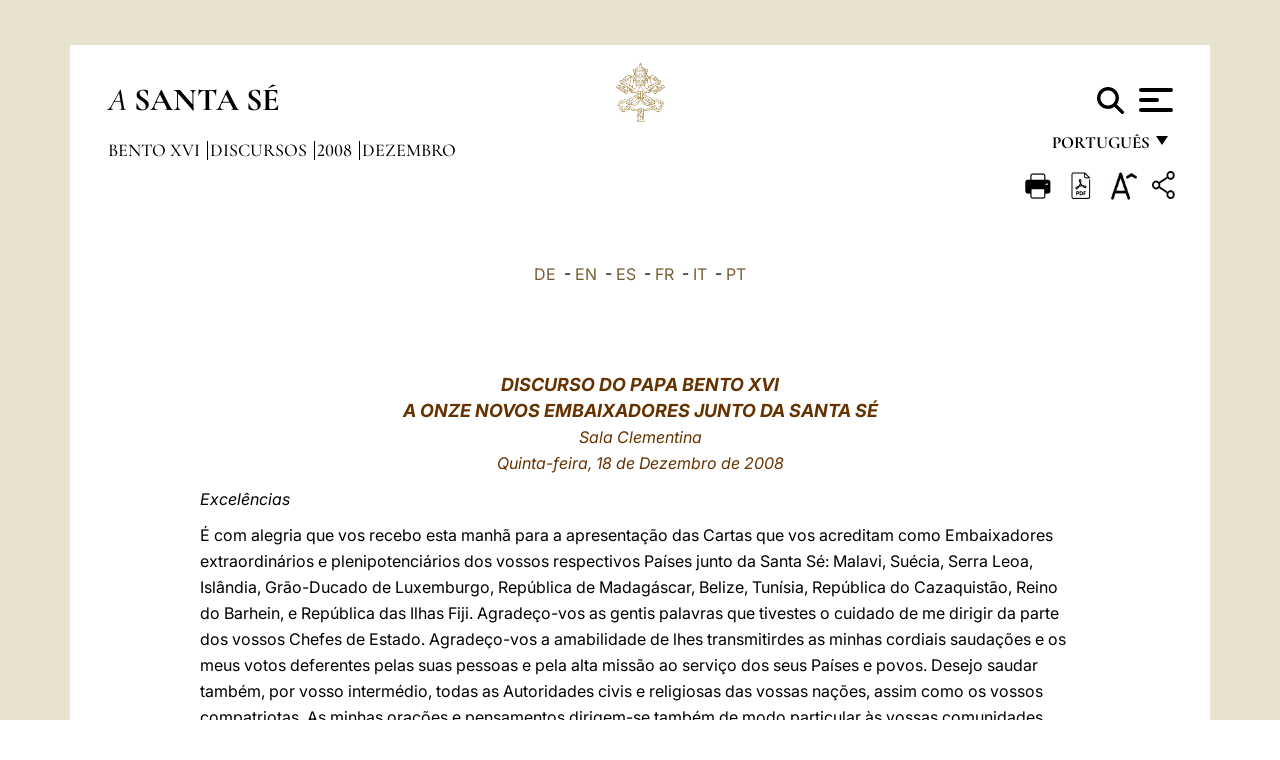

--- FILE ---
content_type: text/html
request_url: https://www.vatican.va/content/benedict-xvi/pt/speeches/2008/december/documents/hf_ben-xvi_spe_20081218_ambassadors.html
body_size: 11599
content:



<!DOCTYPE HTML>


<html  lang="pt" >
<head>
    <meta charset="UTF-8">
    





<!-- BEGIN: SEO -->
<title>Aos novos Embaixadores junto &agrave; Santa S&eacute; por ocasi&atilde;o da apresenta&ccedil;&atilde;o das Cartas Credenciais (18 de dezembro de 2008)</title>
<meta name="description" content="Credenciais, embaixadores, Santa S&eacute;, diplomacia, 18 de dezembro de 2008, Papa Bento XVI">
<meta name="keywords" content="benedict-xvi">

<link rel="canonical" href="http://www.vatican.va/content/benedict-xvi/pt/speeches/2008/december/documents/hf_ben-xvi_spe_20081218_ambassadors.html">
<meta name="robots" content="index,follow">

<!-- BEGIN: OG -->
<meta property="og:title" content="Aos novos Embaixadores junto &agrave; Santa S&eacute; por ocasi&atilde;o da apresenta&ccedil;&atilde;o das Cartas Credenciais (18 de dezembro de 2008)">

<meta property="og:description" content="Credenciais, embaixadores, Santa S&eacute;, diplomacia, 18 de dezembro de 2008, Papa Bento XVI">
<meta property="og:url" content="http://www.vatican.va/content/benedict-xvi/pt/speeches/2008/december/documents/hf_ben-xvi_spe_20081218_ambassadors.html">
<meta property="og:type" content="website">
<!-- END OG-->
<!-- END: SEO -->

    


<!-- Google Tag Manager -->
<script>(function(w,d,s,l,i){w[l]=w[l]||[];w[l].push({'gtm.start':
new Date().getTime(),event:'gtm.js'});var f=d.getElementsByTagName(s)[0],
j=d.createElement(s),dl=l!='dataLayer'?'&l='+l:'';j.async=true;j.src=
'https://www.googletagmanager.com/gtm.js?id='+i+dl;f.parentNode.insertBefore(j,f);
})(window,document,'script','dataLayer','GTM-P8S9M8D');</script>
<!-- End Google Tag Manager -->



    


<!-- BEGIN: headlibs -->
<link rel="stylesheet" href="/etc/clientlibs/foundation/main.min.77f07f85da93e61bb291da28df2065ac.css" type="text/css">
<link rel="stylesheet" href="/etc/designs/generics2/library/clientlibs.min.25498fb47f0d5f43eead9ee78241c07f.css" type="text/css">
<link rel="stylesheet" href="/etc/designs/vatican/library/clientlibs.min.b767020478782976e68f777449b5ac6c.css" type="text/css">
<script type="text/javascript" src="/etc/clientlibs/granite/jquery.min.e0cc37eb1ac1cf9f859edde97cb8dc9f.js"></script>
<script type="text/javascript" src="/etc/clientlibs/granite/utils.min.cd31222ac49213ace66f3568912db918.js"></script>
<script type="text/javascript" src="/etc/clientlibs/granite/jquery/granite.min.e26b5f40a34d432bee3ded1ccbdc7041.js"></script>
<script type="text/javascript" src="/etc/clientlibs/foundation/jquery.min.d7c42e4a257b8b9fe38d1c53dd20d01a.js"></script>
<script type="text/javascript" src="/etc/clientlibs/foundation/main.min.1705fea38fedb11b0936752ffe8a5fc6.js"></script>
<script type="text/javascript" src="/etc/designs/generics2/library/clientlibs.min.3c4d948cc1ae00387817c605328e2b0b.js"></script>
<script type="text/javascript" src="/etc/designs/vatican/library/clientlibs.min.a048ef155d62651cae0435360a52b70c.js"></script>


        

<script type="text/javascript" src="/etc/designs/siv-commons-foundation/library/bootstrap/bootstrap-5-3-3/js/bootstrap.bundle.min.js"></script>
<link rel="stylesheet" href="/etc/designs/siv-commons-foundation/library/bootstrap/bootstrap-5-3-3.min.37b3cd5e54efac87c16d7de1e78ef0f2.css" type="text/css">
<link rel="stylesheet" href="/etc/designs/vaticanevents/library/clientlibs.min.a3605e7563210a15bba6379a54ec9607.css" type="text/css">
<link rel="stylesheet" href="/etc/designs/vatican/library/clientlibs/themes/homepage_popes.min.ed6a783da0a5671235aecab72fcf055b.css" type="text/css">
<link rel="stylesheet" href="/etc/designs/vatican/library/clientlibs/themes/vatican-v2.min.09b59efbe7197e91862727fb39188db5.css" type="text/css">
<script type="text/javascript" src="/etc/designs/siv-commons-foundation/library/bootstrap/bootstrap-5-3-3.min.d41d8cd98f00b204e9800998ecf8427e.js"></script>
<script type="text/javascript" src="/etc/clientlibs/foundation/shared.min.da23d866139a285e2643366d7d21ab4b.js"></script>
<script type="text/javascript" src="/etc/designs/vaticanevents/library/clientlibs.min.5edcfde75d6fec087c3d4639700a1123.js"></script>
<script type="text/javascript" src="/etc/designs/vatican/library/clientlibs/themes/homepage_popes.min.8972c5a6e0a55c564857a6f2ea882b9b.js"></script>
<script type="text/javascript" src="/etc/designs/vatican/library/clientlibs/themes/vatican-v2.min.29b81cd1dac901f87cefc71fa75e1285.js"></script>

<meta name="viewport" content="width=device-width, initial-scale=1.0">

<!-- END: headlibs -->

    

    

    
    <link rel="icon" type="image/vnd.microsoft.icon" href="/etc/designs/vatican/favicon.ico">
    <link rel="shortcut icon" type="image/vnd.microsoft.icon" href="/etc/designs/vatican/favicon.ico">
    
    
</head>





<!-- BEGIN: body.jsp -->
<body>
    <div class="siv-maincontainer holy-father-simplepage">
        <div id="wrap" >
            







<header class="va-header container">
    <div class="container-fluid">
        <div class="d-flex flex-wrap align-items-center justify-content-center justify-content-lg-start">
            <div class="col-12 col-xs-12 upper-header">
                <div class="d-flex flex-wrap">
                    <div class="col-5">
                        <h2>
                        <a href="/content/vatican/pt.html"><i>A</i> <span class="text-uppercase"><b>Santa Sé</b></span></a>
                        </h2>
                    </div>
                    <div class="col-2 conteiner-logo">
                        <figure class="logo">
                            <a href="/content/vatican/pt.html">
                                <img src="/etc/designs/vatican/library/clientlibs/themes/vatican-v2/images/logo-vatican.png" alt="the holy see">
                            </a>
                        </figure>
                    </div>
                    <div class="col-5 container-utility">
                        



<section class="utility">
    <div id="language" class="wrapper-dropdown" tabindex="1">
        português
        <ul class="dropdown">
            <li><a href="/content/vatican/fr.html">Fran&ccedil;ais</a></li>
            <li><a href="/content/vatican/en.html">English</a></li>
            <li><a href="/content/vatican/it.html">Italiano</a></li>
            <li><a href="/content/vatican/pt.html">Portugu&ecirc;s</a></li>
            <li><a href="/content/vatican/es.html">Espa&ntilde;ol</a></li>
            <li><a href="/content/vatican/de.html">Deutsch</a></li>
            <li><a href="/content/vatican/ar.html">&#1575;&#1604;&#1593;&#1585;&#1576;&#1610;&#1617;&#1577;</a></li>
            <li><a href="/chinese/index.html">&#20013;&#25991;</a></li>
            <li><a href="/latin/latin_index.html">Latine</a></li>
        </ul>
    </div>

    <div class="va-search" id="va-search">
            <div method="get" id="searchform" action="/content/vatican/pt/search.html" accept-charset="UTF-8">
            <div class="va-search-input-wrap"><input class="va-search-input" placeholder="Cerca su vatican.va..." type="text" value="" name="q" id="q"/></div>
            <input class="va-search-submit" type="submit" id="go" value=""><span class="va-icon-search"><svg xmlns="http://www.w3.org/2000/svg" viewBox="0 0 512 512"><!--!Font Awesome Free 6.7.2 by @fontawesome - https://fontawesome.com License - https://fontawesome.com/license/free Copyright 2025 Fonticons, Inc.--><path d="M416 208c0 45.9-14.9 88.3-40 122.7L502.6 457.4c12.5 12.5 12.5 32.8 0 45.3s-32.8 12.5-45.3 0L330.7 376c-34.4 25.2-76.8 40-122.7 40C93.1 416 0 322.9 0 208S93.1 0 208 0S416 93.1 416 208zM208 352a144 144 0 1 0 0-288 144 144 0 1 0 0 288z"/></svg></span>
        </div>
    </div>
    <div class="va-menu">
        <div class="navigation-menu menu-popup">








<div class="va-menu-popup">
    <!-- Navbar -->
    <nav class="navbar">
        <div class="container-fluid">
            <button class="navbar-toggler custom-toggler" id="openMenu" aria-label="Apri menu">
                <span class="bar top-bar"></span>
                <span class="bar middle-bar"></span>
                <span class="bar bottom-bar"></span>
            </button>
        </div>
    </nav>

    <!-- Fullscreen Menu -->
    <div class="fullscreen-menu" id="menu">
        <button class="close-btn" id="closeMenu">&times;</button>
        <div class="row justify-content-md-center">
            <div class="menu-header  col-md-4 d-none d-md-block">
                <h2 class="holy-see-title">
                    <i>A</i> <span class="text-uppercase"><b>Santa Sé</b></span>
                </h2>
                <div class="logo">
                    <img src="/etc/designs/vatican/library/clientlibs/themes/vatican-v2/images/logo-vatican.png" alt="the holy see">
                </div>

            </div>
            <!-- FIRST MENU -->
            <div class="text-center col-md-5 col-12">
                <ul class="first-items col-12">
                    


                    <li><a href="/content/leo-xiv/pt.html">Magisterium</a></li>
                    


                    <li><a href="/content/leo-xiv/pt/events/year.dir.html/2025.html">Calendário</a></li>
                    


                    <li><a href="/content/liturgy/pt.html">Celebrações litúrgicas</a></li>
                    


                    <li><a href="/content/vatican/pt/prenotazione-celebrazioni-udienze.html">Bilhetes para audiências e celebrações papais</a></li>
                    


                    <li><a href="/holy_father/index_po.htm">Sumos Pontífices</a></li>
                    


                    <li><a href="https://www.vatican.va/roman_curia/cardinals/index_po.htm">Colégio Cardinalício</a></li>
                    


                    <li><a href="/content/romancuria/pt.html">Cúria Romana e outras Organizações</a></li>
                    


                    <li><a href="https://www.vatican.va/roman_curia/synod/index_po.htm">Sínodo</a></li>
                    
                </ul>


                <!-- SECONDARY VOICES -->
                <ul class="secondary-items col-md-12 col-12">
                    


                    <li><a href="https://www.vatican.va/news_services/press/index_po.htm">Sala de Imprensa</a></li>
                    


                    <li><a href="https://www.vaticannews.va/pt.html">Vatican News - Radio Varicana</a></li>
                    


                    <li><a href="https://www.osservatoreromano.va/pt.html">L'Osservatore Romano</a></li>
                    
                </ul>
            </div>
        </div>
    </div>
</div>
<script>
    const openMenu = document.getElementById('openMenu');
    const closeMenu = document.getElementById('closeMenu');
    const menu = document.getElementById('menu');

    openMenu.addEventListener('click', () => {
        menu.classList.add('show');
    });

    closeMenu.addEventListener('click', () => {
        menu.classList.remove('show');
    });
</script></div>

    </div>
</section>

<script>
    $( document ).ready(function() {
        $("#va-search #go").on("click", function () {
            var value = $("#q").val();
            window.location.href = "/content/vatican/pt/search.html?q=" + value;
        });

        $(".va-search-input#q").keypress(function (event) {
            var keycode = (event.keyCode ? event.keyCode : event.which);
            if (keycode == '13') {
                var value = $("#q").val();
                window.location.href = "/content/vatican/pt/search.html?q=" + value;
            }
        });
    });

</script>


                    </div>
                </div>
                
                    

<div class="breadcrumb-nav">
    <div class="breadcrumb">



     <!-- Begin BREADCRUMB -->
     <div class="breadcrumbs">
     <a href="/content/benedict-xvi/pt.html">Bento XVI
                </a><a href="/content/benedict-xvi/pt/speeches.index.html#speeches">Discursos
                </a><a href="/content/benedict-xvi/pt/speeches/2008.index.html#speeches">2008
                </a><a href="/content/benedict-xvi/pt/speeches/2008/december.index.html#speeches">Dezembro
                </a>
    </div>
    <!-- END BREADCRUMB -->
</div>

</div>

                
            </div>
        </div>
    </div>
</header>
            



<main id="main-container" role="main" class="container-fluid holyfather document">
    <section class="section-page">
        <div class="container va-main-document">

            <div class="va-tools col-12 d-flex flex-row-reverse">

        <div class="share">
            <div class="btn-utility icon-share el-hide" tabindex="2" title="Share">
    <div class="social-share-container">
        <div class="social-share" id="share-button"></div>
        <div class="loading l-grey share-bar" id="share-bar"></div>
    </div>
</div>

<div id="fb-root"></div>
<script asyncdefercrossorigin="anonymous" src="https://connect.facebook.net/it_IT/sdk.js#xfbml=1&version=v23.0"></script>
<script>
    var SocialBar = {
        options: {
            selectorButton: '#share-button',
            selectorBar: '#share-bar',
            socialButtons: ['facebook', 'twitter', 'mail'],
            animationTiming: 333,
        },
        bar: null,
        button: null,
        dataTxtMail: '',
        timeout: null,
        isOpen: false,

        main: function () {
            var self = this;
            self.bar = document.getElementById('share-bar');
            self.button = document.getElementById('share-button');

            self.button.addEventListener('click', function () {
                if (!self.isOpen) {
                    self.openBar();
                } else {
                    self.closeBar();
                }
            });
        },

        openBar: function () {
            var self = this;
            self.isOpen = true;
            document.documentElement.classList.add("share-opened");
            self.showLoading();

            self.timeout = setTimeout(function () {
                self.bar.innerHTML = self.render();
                self.bar.classList.add('active'); // Smooth opening
                console.log(self.render());

                setTimeout(function () {
                    self.hideLoading();
                }, 1000);
            }, self.options.animationTiming);
        },

        closeBar: function () {
            var self = this;
            if (document.documentElement.classList.contains('share-opened')) {
                document.documentElement.classList.remove('share-opened');
                self.isOpen = false;
                clearTimeout(self.timeout);

                self.bar.classList.remove('active'); // Smooth closing

                setTimeout(function () {
                    self.bar.innerHTML = 'Share icon';
                }, self.options.animationTiming);
            }
        },

        showLoading: function () {
            this.bar.classList.add('loading');
        },

        hideLoading: function () {
            this.bar.classList.remove('loading');
        },

        renderFacebook: function () {
            return '<a class="fb-share-button" href="http://www.facebook.com/sharer.php?u=' + encodeURIComponent(location.href) + '" target="_blank">' +
                '<svg xmlns="http://www.w3.org/2000/svg" viewBox="0 0 320 512">' +
                '<path d="M80 299.3V512H196V299.3h86.5l18-97.8H196V166.9c0-51.7 20.3-71.5 72.7-71.5c16.3 0 29.4 .4 37 1.2V7.9C291.4 4 256.4 0 236.2 0C129.3 0 80 50.5 80 159.4v42.1H14v97.8H80z"/>' +
                '</svg></a>';
        },

        renderTwitter: function () {
            return '<a href="https://x.com/intent/tweet?text=Recomendo que visite este link:&url=' + encodeURIComponent(location.href) + '" target="_top" class="share-mail type-twitter" style="font-size:2rem">' +
                '<svg xmlns="http://www.w3.org/2000/svg" viewBox="0 0 512 512">' +
                '<path d="M389.2 48h70.6L305.6 224.2 487 464H345L233.7 318.6 106.5 464H35.8L200.7 275.5 26.8 48H172.4L272.9 180.9 389.2 48zM364.4 421.8h39.1L151.1 88h-42L364.4 421.8z"/>' +
                '</svg></a>';
        },

        renderWhatsapp: function () {
            return '<a href="https://web.whatsapp.com/send?text=Recomendo que visite este link: ' + encodeURIComponent(location.href) + '" target="_blank" class="wa">' +
                '<svg xmlns="http://www.w3.org/2000/svg" viewBox="0 0 448 512">' +
                '<path d="M380.9 97.1C339 55.1 283.2 32 223.9 32c-122.4 0-222 99.6-222 222 0 39.1 10.2 77.3 29.6 111L0 480l117.7-30.9c32.4 17.7 68.9 27 106.1 27h.1c122.3 0 224.1-99.6 224.1-222 0-59.3-25.2-115-67.1-157zm-157 341.6c-33.2 0-65.7-8.9-94-25.7l-6.7-4-69.8 18.3L72 359.2l-4.4-7c-18.5-29.4-28.2-63.3-28.2-98.2 0-101.7 82.8-184.5 184.6-184.5 49.3 0 95.6 19.2 130.4 54.1 34.8 34.9 56.2 81.2 56.1 130.5 0 101.8-84.9 184.6-186.6 184.6zm101.2-138.2c-5.5-2.8-32.8-16.2-37.9-18-5.1-1.9-8.8-2.8-12.5 2.8-3.7 5.6-14.3 18-17.6 21.8-3.2 3.7-6.5 4.2-12 1.4-32.6-16.3-54-29.1-75.5-66-5.7-9.8 5.7-9.1 16.3-30.3 1.8-3.7 .9-6.9-.5-9.7-1.4-2.8-12.5-30.1-17.1-41.2-4.5-10.8-9.1-9.3-12.5-9.5-3.2-.2-6.9-.2-10.6-.2-3.7 0-9.7 1.4-14.8 6.9-5.1 5.6-19.4 19-19.4 46.3 0 27.3 19.9 53.7 22.6 57.4 2.8 3.7 39.1 59.7 94.8 83.8 35.2 15.2 49 16.5 66.6 13.9 10.7-1.6 32.8-13.4 37.4-26.4 4.6-13 4.6-24.1 3.2-26.4-1.3-2.5-5-3.9-10.5-6.6z"/>' +
                '</svg></a>';
        },

        render: function () {
            var self = this;
            var html = "";
            html += self.renderFacebook();
            html += self.renderTwitter();
            html += self.renderWhatsapp();
            return html;
        }
    };

    SocialBar.main();
</script>
</div>

    <div title="zoomText" class="zoom-text">
        <img alt="zoomText" title="zoomText" src="/etc/designs/vatican/library/images/icons/zoom-char.png"/>
        <ul class="textsize-list">
            <li class="small-text">A</li>
            <li class="medium-text">A</li>
            <li class="large-text">A</li>
        </ul>
    </div>

    <div class="headerpdf"><script src="/etc/designs/vatican/library/clientlibs/themes/homepage_popes/js/html2pdf.bundle.min.js"></script>
        <div title="PDF" id="pdfGenerator">
            <img alt="pdf" title="pdf" src="/etc/designs/vatican/library/images/icons/pdf-icon.png"/>
        </div>


        <!-- Overlay nascosto -->
        <div id="pdfOverlay" class="pdf-overlay" data-html2pdf-ignore data-html2canvas-ignore>
            <div class="overlay-content">Geração de PDF em andamento.....</div>
        </div>

        <script>
            document.getElementById("pdfGenerator").addEventListener("click", () => {
                const overlay = document.getElementById("pdfOverlay");
                overlay.style.display = "block";                 // mostra overlay
                document.body.classList.add('pdfGenerating');    // aggiungi classe PDF

                setTimeout(() => {
                    html2pdf().set({
                        margin: [20, 15, 20, 15],
                        filename: `hf_ben-xvi_spe_20081218_ambassadors_pt.pdf`,
                        image: { type: 'jpeg', quality: 0.95 },
                        html2canvas: {
                            scale: 2,
                            useCORS: true,
                            letterRendering: true, //
                            backgroundColor: '#fff',
                            onclone: (clonedDoc) => {
                                const clonedOverlay = clonedDoc.getElementById('pdfOverlay');
                                if (clonedOverlay) clonedOverlay.style.display = 'none';
                            },
                            ignoreElements: (el) => el.id === 'pdfOverlay'
                        },
                        jsPDF: {
                            unit: 'mm',
                            format: 'a4',
                            orientation: 'portrait',
                            compress: true,
                            putOnlyUsedFonts: true
                        },
                        pagebreak: {
                            mode: ['css','legacy'],
                            before: '.pagina-nuova',
                            avoid: 'p, img, table'
                        }
                    })
                        .from(document.body)
                        .save()  // download diretto con nome corretto
                        .finally(() => {
                            overlay.style.display = "none";
                            document.body.classList.remove('pdfGenerating');
                        });
                }, 50);
            });



        </script>

        <style>
            /*spostare in design */

            body.pdfGenerating .pdf_hidden, body.pdfGenerating .container-utility, body.pdfGenerating .va-tools{
                display: none;
            }

            body.pdfGenerating {
                width: 210mm; /* larghezza A4 */
                max-width: 100%;
                padding: 0;
                margin: 0;
                box-sizing: border-box;
            }

            body.pdfGenerating .siv-maincontainer.infopage .logo.img, body.pdfGenerating .siv-maincontainer.popelistpage .logo img, body.pdfGenerating .siv-maincontainer.simplepage .logo img, body.pdfGenerating .holy-father-simplepage .logo img, body.pdfGenerating .holy-father-simplepage-leo-xiv .logo img{
                width: 40px;
                padding: 0!important;
                margin: 0 auto;
                top: 0px;
            }
            body.pdfGenerating header .logo img{
                background: var(--beige-secondary-color);
            }

            body.pdfGenerating * {
                box-sizing: border-box!important;
                overflow-wrap: break-word!important;
                word-wrap: break-word!important;
                word-break: break-word!important;
                white-space: normal!important;
            }

            body.pdfGenerating header .container-fluid {
                position: relative;
                top: 0px;
                border-bottom: solid 1px;
                background: var(--beige-secondary-color);
            }



            body.pdfGenerating p {
                overflow-wrap: break-word;
                word-wrap: break-word;
                word-break: break-word;
                white-space: normal;
                margin-bottom: 1em;
                page-break-inside: avoid;
            }

            body.pdfGenerating .breadcrumbs{
                display: none!important;
            }

            body.pdfGenerating .siv-maincontainer.simplepage {
                background: none!important;
            }

            body.pdfGenerating .siv-maincontainer.infopage, body.pdfGenerating .siv-maincontainer.popelistpage, body.pdfGenerating .siv-maincontainer.holy-father-simplepage-leo-xiv, body.pdfGenerating .siv-maincontainer.holy-father-simplepage, body.pdfGenerating .siv-maincontainer.simplepage
            {
                padding: 0!important;
                margin: 0!important;
            }

            body.pdfGenerating #main-container{
                background: none!important;
                padding: 0!important;
                margin: 0!important;
            }

            body.pdfGenerating .container, body.pdfGenerating .container-lg, body.pdfGenerating .container-md, body.pdfGenerating .container-sm, body.pdfGenerating .container-xl, body.pdfGenerating .container-xxl{
                padding: 0!important;
                margin: 0!important;
                max-width: 100%;
            }



            body.pdfGenerating .siv-maincontainer.infopage .documento, body.pdfGenerating .siv-maincontainer.popelistpage .documento, body.pdfGenerating .siv-maincontainer.simplepage .documento, body.pdfGenerating .holyfather.document .documento{
                padding: 0!important;
                margin: 0!important;
                width: 180mm!important; /* larghezza A4 */
            }

            body.pdfGenerating .documento .abstract p{
                padding: 0!important;
                margin: 0!important;
            }

            body.pdfGenerating .siv-maincontainer.popelistpage header.va-header.container, body.pdfGenerating .siv-maincontainer.simplepage header.va-header.container, body.pdfGenerating .holy-father-simplepage header.va-header.container {
                padding: 0!important;
                margin: 0!important;
            }

            body.pdfGenerating .siv-maincontainer.infopage, .siv-maincontainer.popelistpage, body.pdfGenerating .siv-maincontainer.holy-father-simplepage-leo-xiv, body.pdfGenerating .siv-maincontainer.holy-father-simplepage, body.pdfGenerating .siv-maincontainer.simplepage{
                padding: 0!important;
                margin: 0!important;
            }

            /* CSS overlay */
            #pdfOverlay {
                display: none;
                position: fixed;
                inset: 0;
                background: rgba(0,0,0,0.6);
                z-index: 9999;
            }
            #pdfOverlay .overlay-content{
                position: absolute;
                top:50%; left:50%;
                transform: translate(-50%,-50%);
                background:#222; color:#fff; padding:20px; border-radius:8px;
            }

            body.pdfGenerating [class^="arabic"],
            body.pdfGenerating [class*=" arabic"] {
                direction: rtl !important;
                unicode-bidi: bidi-override !important;
                font-family: 'Noto Naskh Arabic', 'Scheherazade New', serif !important;
                text-align: right !important;
                letter-spacing: 0 !important;
                word-spacing: 0 !important;
                line-height: 1.9 !important;
                transform: scale(1.001);
                -moz-osx-font-smoothing: grayscale;
            }

        </style>

    </div>
<div class="print">
        <a href="#" onclick="self.print(); return false;">
            <img border="0" src="/etc/designs/vatican/library/images/icons/print.png" alt="Print" title="Print" width="26" height="26">
        </a>
    </div>
</div>

<style>
    li.small-text {
        font-size: 20px;
        cursor: pointer;
    }
    li.medium-text {
        font-size: 24px;
        cursor: pointer;
    }
    li.large-text {
        font-size: 28px;
        cursor: pointer;
    }
    .zoom-text{
        position: relative;
    }

    .textsize-list {
        position: absolute;
        top: 35px;
        left: -5px;
        z-index: 9999;
        list-style-type: none;
        text-align: center;
        background: var(--beige-secondary-color);
        opacity: 0;
        pointer-events: none;
        transform: translateY(-10px);
        transition: opacity 0.3s ease, transform 0.3s ease;
        padding: 10px 5px;
        box-shadow: 0 0 10px rgba(0,0,0,0.2);
        display: flex;
        flex-direction: column;
    }

    .textsize-list.active {
        opacity: 1;
        transform: translateY(0);
        pointer-events: auto;
    }

</style>

<script>
    document.addEventListener('DOMContentLoaded', function () {
        const zoomText = document.querySelector('.zoom-text img');
        const textsizeList = document.querySelector('.textsize-list');
        const zoomTextContainer = document.querySelector('.zoom-text');
        const documentoContainer = document.querySelector('.documento');
        let isTextMenuOpen = false;

        // Toggle dropdown on click
        zoomText.addEventListener('click', function (event) {
            event.stopPropagation(); // Prevent outside click handler from triggering
            if (isTextMenuOpen) {
                closeTextSizeMenu();
            } else {
                openTextSizeMenu();
            }
        });

        // Prevent dropdown from closing when clicking inside it
        textsizeList.addEventListener('click', function (event) {
            event.stopPropagation();
        });

        // Close dropdown when clicking outside
        document.addEventListener('click', function (event) {
            if (isTextMenuOpen && !zoomTextContainer.contains(event.target)) {
                closeTextSizeMenu();
            }
        });

        function openTextSizeMenu() {
            isTextMenuOpen = true;
            textsizeList.classList.add('active');
        }

        function closeTextSizeMenu() {
            isTextMenuOpen = false;
            textsizeList.classList.remove('active');
        }

        // Font size logic
        const contentElements = documentoContainer.querySelectorAll('*');
        const subtitles = documentoContainer.getElementsByClassName('title-1-color');

        function changeFontSize(size) {
            contentElements.forEach(function (element) {
                element.style.fontSize = size;
            });
        }

        function changeSubtitleFontSize(size) {
            for (let i = 0; i < subtitles.length; i++) {
                subtitles[i].style.fontSize = size;
            }
        }

        document.querySelector('.small-text').addEventListener('click', function () {
            changeFontSize('16px');
            changeSubtitleFontSize('20px');
        });

        document.querySelector('.medium-text').addEventListener('click', function () {
            changeFontSize('19px');
            changeSubtitleFontSize('22px');
        });

        document.querySelector('.large-text').addEventListener('click', function () {
            changeFontSize('20.5px');
            changeSubtitleFontSize('23.5px');
        });
    });


</script><div class="documento">
                    <!-- CONTENUTO DOCUMENTO -->
                    <!-- TESTO -->
                    <div class="testo">
                        <!-- TRADUZIONE -->
                        <div class="translation-field">
    <span class="translation">
        <a href="/content/benedict-xvi/de/speeches/2008/december/documents/hf_ben-xvi_spe_20081218_ambassadors.html">DE</a>
                &nbsp;-&nbsp;<a href="/content/benedict-xvi/en/speeches/2008/december/documents/hf_ben-xvi_spe_20081218_ambassadors.html">EN</a>
                &nbsp;-&nbsp;<a href="/content/benedict-xvi/es/speeches/2008/december/documents/hf_ben-xvi_spe_20081218_ambassadors.html">ES</a>
                &nbsp;-&nbsp;<a href="/content/benedict-xvi/fr/speeches/2008/december/documents/hf_ben-xvi_spe_20081218_ambassadors.html">FR</a>
                &nbsp;-&nbsp;<a href="/content/benedict-xvi/it/speeches/2008/december/documents/hf_ben-xvi_spe_20081218_ambassadors.html">IT</a>
                &nbsp;-&nbsp;<a href="/content/benedict-xvi/pt/speeches/2008/december/documents/hf_ben-xvi_spe_20081218_ambassadors.html">PT</a>
                </span>
    </div>

<div class="abstract text parbase vaticanrichtext"><div class="clearfix"></div></div>
<div class="text parbase vaticanrichtext"><div class="clearfix"></div></div>
<div class="text parbase container vaticanrichtext"><center>
 <b><i><font size="4" color="#663300">DISCURSO DO PAPA BENTO XVI <br />A ONZE NOVOS EMBAIXADORES JUNTO DA SANTA S&Eacute;</font></i></b>
 <p> <font color="#663300"><i>Sala Clementina<br />Quinta-feira, 18 de Dezembro de 2008</i></font></p> 
</center> 
<p></p> 
<p align="left"><i>Excel&ecirc;ncias</i> </p> 
<p align="left">&Eacute; com alegria que vos recebo esta manh&atilde; para a apresenta&ccedil;&atilde;o das Cartas que vos acreditam como Embaixadores extraordin&aacute;rios e plenipotenci&aacute;rios dos vossos respectivos Pa&iacute;ses junto da Santa S&eacute;: Malavi, Su&eacute;cia, Serra Leoa, Isl&acirc;ndia, Gr&atilde;o-Ducado de Luxemburgo, Rep&uacute;blica de Madag&aacute;scar, Belize, Tun&iacute;sia, Rep&uacute;blica do Cazaquist&atilde;o, Reino do Barhein, e Rep&uacute;blica das Ilhas Fiji. Agrade&ccedil;o-vos as gentis palavras que tivestes o cuidado de me dirigir da parte dos vossos Chefes de Estado. Agrade&ccedil;o-vos a amabilidade de lhes transmitirdes as minhas cordiais sauda&ccedil;&otilde;es e os meus votos deferentes pelas suas pessoas e pela alta miss&atilde;o ao servi&ccedil;o dos seus Pa&iacute;ses e povos. Desejo saudar tamb&eacute;m, por vosso interm&eacute;dio, todas as Autoridades civis e religiosas das vossas na&ccedil;&otilde;es, assim como os vossos compatriotas. As minhas ora&ccedil;&otilde;es e pensamentos dirigem-se tamb&eacute;m de modo particular &agrave;s vossas comunidades cat&oacute;licas presentes nos vossos pa&iacute;ses onde elas se preocupam por viver o Evangelho e testemunh&aacute;-lo num esp&iacute;rito de colabora&ccedil;&atilde;o fraterna. </p> 
<p align="left">A diversidade das vossas proveni&ecirc;ncias permitem-me dar gra&ccedil;as a Deus pelo seu amor criador e pela multiplicidade dos seus dons que n&atilde;o cessam de surpreender a humanidade. Ela &eacute; um ensinamento. Por vezes a diversidade assusta, e por isso n&atilde;o admira constatar que, com frequ&ecirc;ncia, o homem prefere a monotonia da uniformidade. Sistemas pol&iacute;tico-econ&oacute;micos provenientes ou que reivindicam matrizes pag&atilde;s ou religiosas afligiram a humanidade por muito tempo e procuraram uniformiz&aacute;-la com demagogia e viol&ecirc;ncia. Eles reduziram e, por vezes, ainda reduzem o homem a uma escravid&atilde;o ao servi&ccedil;o de uma ideologia &uacute;nica ou de uma economia desumana e pseudo-cient&iacute;fica. Todos sabemos que n&atilde;o existe um modelo pol&iacute;tico &uacute;nico como ideal a ser absolutamente realizado, e que a filosofia pol&iacute;tica evolui no tempo e na sua express&atilde;o com a clarivid&ecirc;ncia da intelig&ecirc;ncia humana e das li&ccedil;&otilde;es tiradas da sua experi&ecirc;ncia pol&iacute;tica e econ&oacute;mica. Cada povo tem o seu g&eacute;nio e tamb&eacute;m os &quot;seus dem&oacute;nios&quot;. Cada povo progride atrav&eacute;s de um parto por vezes doloroso que lhe &eacute; pr&oacute;prio, rumo a um porvir que deseja luminoso. Os meus votos s&atilde;o por que cada povo cultive o seu g&eacute;nio que enriquecer&aacute; do melhor modo poss&iacute;vel para o bem de todos, e se liberte dos seus &quot;dem&oacute;nios&quot; que controlar&aacute; do melhor modo at&eacute; os eliminar transformando-os em valores positivos e criadores de harmonia, de prosperidade e de paz a fim de defender a grandeza da dignidade humana! </p> 
<p align="left">Reflectindo sobre a bela miss&atilde;o do Embaixador, veio-me espont&acirc;neo ao cora&ccedil;&atilde;o um dos aspectos essenciais da sua actividade: a busca e a promo&ccedil;&atilde;o da paz que acabo de evocar. Desejo citar a Bem-Aventuran&ccedil;a pronunciada por Cristo no Serm&atilde;o da montanha: &quot;Bem-aventurados os pacificadores, porque ser&atilde;o chamados filhos de Deus&quot; <i>(Mt</i> 5, 9). O Embaixador pode e deve ser um construtor de paz. O pacificador a que nos referimos aqui, n&atilde;o &eacute; apenas a pessoa de temperamento calmo e conciliador que deseja viver em harmonia com todos e evitar se poss&iacute;vel os conflitos, mas &eacute; tamb&eacute;m quem se coloca totalmente ao servi&ccedil;o da paz e se compromete activamente para a construir, por vezes at&eacute; &agrave; doa&ccedil;&atilde;o da sua vida. A paz n&atilde;o implica unicamente o estado pol&iacute;tico ou militar de n&atilde;o-conflito: ela remete globalmente para o conjunto das condi&ccedil;&otilde;es que permitem a conc&oacute;rdia entre todos e o desenvolvimento pessoal de cada um. A paz &eacute; querida por Deus que a prop&otilde;e ao homem e lha concede como dom. Esta interven&ccedil;&atilde;o divina na humanidade tem o nome de &quot;alian&ccedil;a de paz&quot; <i>(Is</i> 54, 10). Quando Cristo chama o art&iacute;fice de paz, filho de Deus, significa que ele participa e trabalha, de modo consciente ou inconsciente, na obra de Deus e prepara, atrav&eacute;s da sua miss&atilde;o, as condi&ccedil;&otilde;es necess&aacute;rias para o acolhimento da paz que vem do alto. A vossa miss&atilde;o, Excel&ecirc;ncias, &eacute; alta e nobre. Ela exige todas as vossas energias que sabereis empregar para alcan&ccedil;ar este ideal nobre que honrar&aacute; as vossas pessoas, os vossos Governos e respectivos pa&iacute;ses. </p> 
<p align="left">Como eu, v&oacute;s sabeis que a paz aut&ecirc;ntica s&oacute; &eacute; poss&iacute;vel se reinar a justi&ccedil;a. O nosso mundo tem sede de paz e de justi&ccedil;a. A Santa S&eacute; publicou, na vig&iacute;lia da Confer&ecirc;ncia de Doha que terminou h&aacute; poucos dias, uma Nota sobre a actual crise financeira e sobre as suas repercuss&otilde;es na sociedade e nos indiv&iacute;duos. Trata-se de alguns pontos de reflex&atilde;o destinados a promover o di&aacute;logo sobre v&aacute;rios aspectos &eacute;ticos que deveriam reger as rela&ccedil;&otilde;es entre as finan&ccedil;as e o desenvolvimento, e a enconrajar os governos e os agentes econ&oacute;micos a procurar solu&ccedil;&otilde;es duradouras e solid&aacute;rias para o bem de todos, e mais particularmente para quantos est&atilde;o mais expostos &agrave;s dram&aacute;ticas consequ&ecirc;ncias da crise. Voltando ao tema da justi&ccedil;a, ela n&atilde;o tem apenas um alcance social ou at&eacute; &eacute;tico. Ela n&atilde;o se refere unicamente ao que &eacute; equitativo ou conforme com o direito. A etimologia judaica da palavra justi&ccedil;a refere-se ao que se ajusta. A justi&ccedil;a de Deus manifesta-se portanto mediante a sua verdade. Ela p&otilde;e tudo em jogo, tudo na ordem, para que o mundo seja conforme com o des&iacute;gnio de Deus e com a sua ordem (cf. <i>Is </i>11, 3-5). A nobre tarefa do Embaixador consiste portanto em empregar a sua arte para que tudo seja &quot;ajustado&quot;, a fim de que a na&ccedil;&atilde;o que ele serve viva n&atilde;o s&oacute; em paz com os outros pa&iacute;ses mas tamb&eacute;m segundo a justi&ccedil;a que se expressa pela igualdade e pela solidariedade nas rela&ccedil;&otilde;es internacionais, e para que os cidad&atilde;os, gozando da paz social, possam viver livre e serenamente as suas cren&ccedil;as e alcan&ccedil;ar assim a &quot;verdade&quot; de Deus. </p> 
<p align="left">Senhoras e Senhores Embaixadores, acabais de iniciar a vossa miss&atilde;o junto da Santa S&eacute;. Apresento-vos de novo os meus votos mais cordiais para o bom &ecirc;xito da fun&ccedil;&atilde;o t&atilde;o delicada que estais chamados a desempenhar. Imploro o Todo-Poderoso para que vos assista e vos acompanhe, a v&oacute;s, aos vossos familiares e colaboradores e a todos os vossos compatriotas, a fim de contribuir para a realiza&ccedil;&atilde;o de um mundo mais pac&iacute;fico e justo. Deus vos cumule com a abund&acirc;ncia das suas B&ecirc;n&ccedil;&atilde;os! </p> 
<p></p> 
<p align="center"> <font color="#663300" size="3">&copy; Copyright 2008 - Libreria Editrice Vaticana</font></p> 
<p align="center"> <font color="#663300"></font></p><div class="clearfix"></div></div>
<div class="content parsys">
</div>
</div>

                    <!-- /TESTO -->
                    <p class="copyright"> Copyright &copy; Dicastério para a Comunicação</p>

<div class="logo doc-copyright">
    <a href="/content/vatican/pt.html">
        <img src="/etc/designs/vatican/library/clientlibs/themes/vatican-v2/images/logo-vatican.png" alt="the holy see">
        <h2 class="holy-see-title mobile  d-block d-md-none">
            <i>A</i> <span class="text-uppercase"><b>Santa Sé</b></span></h2>
    </a>
    <h2 class="holy-see-title d-none d-md-block">
        <a href="/content/vatican/pt.html"> <i>A</i> <span class="text-uppercase"><b>Santa Sé</b></span></a>
    </h2>
</div></div>
            <!-- /CONTENUTO DOCUMENTO -->
        </div>
    </section>
</main>
            <footer class="footer simplepage bkg-secondary-color">
    <div class="col-12 box-policy">
    <nav>
        <ul>
            <li><div class="text parbase link policy-1 vatican-footer-link">





<!-- BEGIN link -->



<a href="https://www.vatican.va/faq/index_po.htm">
        FAQ
</a>

<!-- END link --></div>
</li>
            <li><div class="text parbase link policy-2 vatican-footer-link">





<!-- BEGIN link -->



<a href="/content/vatican/en/legal-notes.html">
        Notas legais
</a>

<!-- END link --></div>
</li>
            <li><div class="text parbase policy-3 link vatican-footer-link">





<!-- BEGIN link -->



<a href="/content/vatican/en/cookie-policy.html">
        Cookie Policy
</a>

<!-- END link --></div>
</li>
            <li><div class="text parbase policy-4 link vatican-footer-link">





<!-- BEGIN link -->



<a href="/content/vatican/en/privacy-policy.html">
        Privacy Policy
</a>

<!-- END link --></div>
</li>
        </ul>
    </nav>
</div>
</footer>
            <!-- cq include script="cookie.jsp" /> -->
        </div>
     </div>
 </body>
 <!-- END: body.jsp -->
</html>
